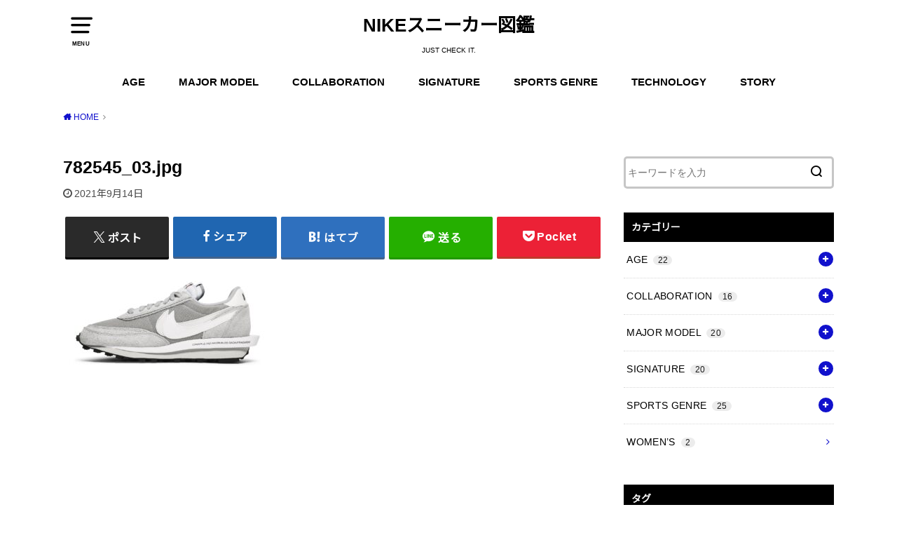

--- FILE ---
content_type: text/html; charset=UTF-8
request_url: https://nikezukan.com/782545_03-jpg/
body_size: 19193
content:
<!doctype html>
<html dir="ltr" lang="ja" prefix="og: https://ogp.me/ns#">

<head>

	<meta charset="utf-8">
	<meta http-equiv="X-UA-Compatible" content="IE=edge">
	<meta name="HandheldFriendly" content="True">
	<meta name="MobileOptimized" content="320">
	<meta name="viewport" content="width=device-width, initial-scale=1"/>
	<link rel="pingback" href="https://nikezukan.com/xmlrpc.php"><title>782545_03.jpg | NIKEスニーカー図鑑</title>

		<!-- All in One SEO 4.9.3 - aioseo.com -->
	<meta name="robots" content="max-image-preview:large" />
	<meta name="author" content="maro"/>
	<link rel="canonical" href="https://nikezukan.com/782545_03-jpg/" />
	<meta name="generator" content="All in One SEO (AIOSEO) 4.9.3" />
		<meta property="og:locale" content="ja_JP" />
		<meta property="og:site_name" content="NIKEスニーカー図鑑 | JUST CHECK IT." />
		<meta property="og:type" content="article" />
		<meta property="og:title" content="782545_03.jpg | NIKEスニーカー図鑑" />
		<meta property="og:url" content="https://nikezukan.com/782545_03-jpg/" />
		<meta property="article:published_time" content="2021-09-13T15:26:30+00:00" />
		<meta property="article:modified_time" content="2021-09-13T15:26:30+00:00" />
		<meta name="twitter:card" content="summary" />
		<meta name="twitter:title" content="782545_03.jpg | NIKEスニーカー図鑑" />
		<script type="application/ld+json" class="aioseo-schema">
			{"@context":"https:\/\/schema.org","@graph":[{"@type":"BreadcrumbList","@id":"https:\/\/nikezukan.com\/782545_03-jpg\/#breadcrumblist","itemListElement":[{"@type":"ListItem","@id":"https:\/\/nikezukan.com#listItem","position":1,"name":"\u30db\u30fc\u30e0","item":"https:\/\/nikezukan.com","nextItem":{"@type":"ListItem","@id":"https:\/\/nikezukan.com\/782545_03-jpg\/#listItem","name":"782545_03.jpg"}},{"@type":"ListItem","@id":"https:\/\/nikezukan.com\/782545_03-jpg\/#listItem","position":2,"name":"782545_03.jpg","previousItem":{"@type":"ListItem","@id":"https:\/\/nikezukan.com#listItem","name":"\u30db\u30fc\u30e0"}}]},{"@type":"ItemPage","@id":"https:\/\/nikezukan.com\/782545_03-jpg\/#itempage","url":"https:\/\/nikezukan.com\/782545_03-jpg\/","name":"782545_03.jpg | NIKE\u30b9\u30cb\u30fc\u30ab\u30fc\u56f3\u9451","inLanguage":"ja","isPartOf":{"@id":"https:\/\/nikezukan.com\/#website"},"breadcrumb":{"@id":"https:\/\/nikezukan.com\/782545_03-jpg\/#breadcrumblist"},"author":{"@id":"https:\/\/nikezukan.com\/author\/maro\/#author"},"creator":{"@id":"https:\/\/nikezukan.com\/author\/maro\/#author"},"datePublished":"2021-09-14T00:26:30+09:00","dateModified":"2021-09-14T00:26:30+09:00"},{"@type":"Person","@id":"https:\/\/nikezukan.com\/#person","name":"maro","image":{"@type":"ImageObject","@id":"https:\/\/nikezukan.com\/782545_03-jpg\/#personImage","url":"https:\/\/secure.gravatar.com\/avatar\/b121ccaa66454ccf18b5bb95b048d4a279183615dfb67a06039eedf85e3d1827?s=96&d=mm&r=g","width":96,"height":96,"caption":"maro"}},{"@type":"Person","@id":"https:\/\/nikezukan.com\/author\/maro\/#author","url":"https:\/\/nikezukan.com\/author\/maro\/","name":"maro","image":{"@type":"ImageObject","@id":"https:\/\/nikezukan.com\/782545_03-jpg\/#authorImage","url":"https:\/\/secure.gravatar.com\/avatar\/b121ccaa66454ccf18b5bb95b048d4a279183615dfb67a06039eedf85e3d1827?s=96&d=mm&r=g","width":96,"height":96,"caption":"maro"}},{"@type":"WebSite","@id":"https:\/\/nikezukan.com\/#website","url":"https:\/\/nikezukan.com\/","name":"NIKE\u30b9\u30cb\u30fc\u30ab\u30fc\u56f3\u9451","description":"JUST CHECK IT.","inLanguage":"ja","publisher":{"@id":"https:\/\/nikezukan.com\/#person"}}]}
		</script>
		<!-- All in One SEO -->

<link rel='dns-prefetch' href='//fonts.googleapis.com' />
<link rel="alternate" type="application/rss+xml" title="NIKEスニーカー図鑑 &raquo; フィード" href="https://nikezukan.com/feed/" />
<link rel="alternate" type="application/rss+xml" title="NIKEスニーカー図鑑 &raquo; コメントフィード" href="https://nikezukan.com/comments/feed/" />
<link rel="alternate" type="application/rss+xml" title="NIKEスニーカー図鑑 &raquo; 782545_03.jpg のコメントのフィード" href="https://nikezukan.com/feed/?attachment_id=2302" />
<link rel="alternate" title="oEmbed (JSON)" type="application/json+oembed" href="https://nikezukan.com/wp-json/oembed/1.0/embed?url=https%3A%2F%2Fnikezukan.com%2F782545_03-jpg%2F" />
<link rel="alternate" title="oEmbed (XML)" type="text/xml+oembed" href="https://nikezukan.com/wp-json/oembed/1.0/embed?url=https%3A%2F%2Fnikezukan.com%2F782545_03-jpg%2F&#038;format=xml" />
		<!-- This site uses the Google Analytics by MonsterInsights plugin v9.11.1 - Using Analytics tracking - https://www.monsterinsights.com/ -->
							<script src="//www.googletagmanager.com/gtag/js?id=G-C6K22WWFXY"  data-cfasync="false" data-wpfc-render="false" type="text/javascript" async></script>
			<script data-cfasync="false" data-wpfc-render="false" type="text/javascript">
				var mi_version = '9.11.1';
				var mi_track_user = true;
				var mi_no_track_reason = '';
								var MonsterInsightsDefaultLocations = {"page_location":"https:\/\/nikezukan.com\/782545_03-jpg\/"};
								if ( typeof MonsterInsightsPrivacyGuardFilter === 'function' ) {
					var MonsterInsightsLocations = (typeof MonsterInsightsExcludeQuery === 'object') ? MonsterInsightsPrivacyGuardFilter( MonsterInsightsExcludeQuery ) : MonsterInsightsPrivacyGuardFilter( MonsterInsightsDefaultLocations );
				} else {
					var MonsterInsightsLocations = (typeof MonsterInsightsExcludeQuery === 'object') ? MonsterInsightsExcludeQuery : MonsterInsightsDefaultLocations;
				}

								var disableStrs = [
										'ga-disable-G-C6K22WWFXY',
									];

				/* Function to detect opted out users */
				function __gtagTrackerIsOptedOut() {
					for (var index = 0; index < disableStrs.length; index++) {
						if (document.cookie.indexOf(disableStrs[index] + '=true') > -1) {
							return true;
						}
					}

					return false;
				}

				/* Disable tracking if the opt-out cookie exists. */
				if (__gtagTrackerIsOptedOut()) {
					for (var index = 0; index < disableStrs.length; index++) {
						window[disableStrs[index]] = true;
					}
				}

				/* Opt-out function */
				function __gtagTrackerOptout() {
					for (var index = 0; index < disableStrs.length; index++) {
						document.cookie = disableStrs[index] + '=true; expires=Thu, 31 Dec 2099 23:59:59 UTC; path=/';
						window[disableStrs[index]] = true;
					}
				}

				if ('undefined' === typeof gaOptout) {
					function gaOptout() {
						__gtagTrackerOptout();
					}
				}
								window.dataLayer = window.dataLayer || [];

				window.MonsterInsightsDualTracker = {
					helpers: {},
					trackers: {},
				};
				if (mi_track_user) {
					function __gtagDataLayer() {
						dataLayer.push(arguments);
					}

					function __gtagTracker(type, name, parameters) {
						if (!parameters) {
							parameters = {};
						}

						if (parameters.send_to) {
							__gtagDataLayer.apply(null, arguments);
							return;
						}

						if (type === 'event') {
														parameters.send_to = monsterinsights_frontend.v4_id;
							var hookName = name;
							if (typeof parameters['event_category'] !== 'undefined') {
								hookName = parameters['event_category'] + ':' + name;
							}

							if (typeof MonsterInsightsDualTracker.trackers[hookName] !== 'undefined') {
								MonsterInsightsDualTracker.trackers[hookName](parameters);
							} else {
								__gtagDataLayer('event', name, parameters);
							}
							
						} else {
							__gtagDataLayer.apply(null, arguments);
						}
					}

					__gtagTracker('js', new Date());
					__gtagTracker('set', {
						'developer_id.dZGIzZG': true,
											});
					if ( MonsterInsightsLocations.page_location ) {
						__gtagTracker('set', MonsterInsightsLocations);
					}
										__gtagTracker('config', 'G-C6K22WWFXY', {"forceSSL":"true","anonymize_ip":"true","link_attribution":"true"} );
										window.gtag = __gtagTracker;										(function () {
						/* https://developers.google.com/analytics/devguides/collection/analyticsjs/ */
						/* ga and __gaTracker compatibility shim. */
						var noopfn = function () {
							return null;
						};
						var newtracker = function () {
							return new Tracker();
						};
						var Tracker = function () {
							return null;
						};
						var p = Tracker.prototype;
						p.get = noopfn;
						p.set = noopfn;
						p.send = function () {
							var args = Array.prototype.slice.call(arguments);
							args.unshift('send');
							__gaTracker.apply(null, args);
						};
						var __gaTracker = function () {
							var len = arguments.length;
							if (len === 0) {
								return;
							}
							var f = arguments[len - 1];
							if (typeof f !== 'object' || f === null || typeof f.hitCallback !== 'function') {
								if ('send' === arguments[0]) {
									var hitConverted, hitObject = false, action;
									if ('event' === arguments[1]) {
										if ('undefined' !== typeof arguments[3]) {
											hitObject = {
												'eventAction': arguments[3],
												'eventCategory': arguments[2],
												'eventLabel': arguments[4],
												'value': arguments[5] ? arguments[5] : 1,
											}
										}
									}
									if ('pageview' === arguments[1]) {
										if ('undefined' !== typeof arguments[2]) {
											hitObject = {
												'eventAction': 'page_view',
												'page_path': arguments[2],
											}
										}
									}
									if (typeof arguments[2] === 'object') {
										hitObject = arguments[2];
									}
									if (typeof arguments[5] === 'object') {
										Object.assign(hitObject, arguments[5]);
									}
									if ('undefined' !== typeof arguments[1].hitType) {
										hitObject = arguments[1];
										if ('pageview' === hitObject.hitType) {
											hitObject.eventAction = 'page_view';
										}
									}
									if (hitObject) {
										action = 'timing' === arguments[1].hitType ? 'timing_complete' : hitObject.eventAction;
										hitConverted = mapArgs(hitObject);
										__gtagTracker('event', action, hitConverted);
									}
								}
								return;
							}

							function mapArgs(args) {
								var arg, hit = {};
								var gaMap = {
									'eventCategory': 'event_category',
									'eventAction': 'event_action',
									'eventLabel': 'event_label',
									'eventValue': 'event_value',
									'nonInteraction': 'non_interaction',
									'timingCategory': 'event_category',
									'timingVar': 'name',
									'timingValue': 'value',
									'timingLabel': 'event_label',
									'page': 'page_path',
									'location': 'page_location',
									'title': 'page_title',
									'referrer' : 'page_referrer',
								};
								for (arg in args) {
																		if (!(!args.hasOwnProperty(arg) || !gaMap.hasOwnProperty(arg))) {
										hit[gaMap[arg]] = args[arg];
									} else {
										hit[arg] = args[arg];
									}
								}
								return hit;
							}

							try {
								f.hitCallback();
							} catch (ex) {
							}
						};
						__gaTracker.create = newtracker;
						__gaTracker.getByName = newtracker;
						__gaTracker.getAll = function () {
							return [];
						};
						__gaTracker.remove = noopfn;
						__gaTracker.loaded = true;
						window['__gaTracker'] = __gaTracker;
					})();
									} else {
										console.log("");
					(function () {
						function __gtagTracker() {
							return null;
						}

						window['__gtagTracker'] = __gtagTracker;
						window['gtag'] = __gtagTracker;
					})();
									}
			</script>
							<!-- / Google Analytics by MonsterInsights -->
		<style id='wp-img-auto-sizes-contain-inline-css' type='text/css'>
img:is([sizes=auto i],[sizes^="auto," i]){contain-intrinsic-size:3000px 1500px}
/*# sourceURL=wp-img-auto-sizes-contain-inline-css */
</style>
<style id='wp-emoji-styles-inline-css' type='text/css'>

	img.wp-smiley, img.emoji {
		display: inline !important;
		border: none !important;
		box-shadow: none !important;
		height: 1em !important;
		width: 1em !important;
		margin: 0 0.07em !important;
		vertical-align: -0.1em !important;
		background: none !important;
		padding: 0 !important;
	}
/*# sourceURL=wp-emoji-styles-inline-css */
</style>
<style id='wp-block-library-inline-css' type='text/css'>
:root{--wp-block-synced-color:#7a00df;--wp-block-synced-color--rgb:122,0,223;--wp-bound-block-color:var(--wp-block-synced-color);--wp-editor-canvas-background:#ddd;--wp-admin-theme-color:#007cba;--wp-admin-theme-color--rgb:0,124,186;--wp-admin-theme-color-darker-10:#006ba1;--wp-admin-theme-color-darker-10--rgb:0,107,160.5;--wp-admin-theme-color-darker-20:#005a87;--wp-admin-theme-color-darker-20--rgb:0,90,135;--wp-admin-border-width-focus:2px}@media (min-resolution:192dpi){:root{--wp-admin-border-width-focus:1.5px}}.wp-element-button{cursor:pointer}:root .has-very-light-gray-background-color{background-color:#eee}:root .has-very-dark-gray-background-color{background-color:#313131}:root .has-very-light-gray-color{color:#eee}:root .has-very-dark-gray-color{color:#313131}:root .has-vivid-green-cyan-to-vivid-cyan-blue-gradient-background{background:linear-gradient(135deg,#00d084,#0693e3)}:root .has-purple-crush-gradient-background{background:linear-gradient(135deg,#34e2e4,#4721fb 50%,#ab1dfe)}:root .has-hazy-dawn-gradient-background{background:linear-gradient(135deg,#faaca8,#dad0ec)}:root .has-subdued-olive-gradient-background{background:linear-gradient(135deg,#fafae1,#67a671)}:root .has-atomic-cream-gradient-background{background:linear-gradient(135deg,#fdd79a,#004a59)}:root .has-nightshade-gradient-background{background:linear-gradient(135deg,#330968,#31cdcf)}:root .has-midnight-gradient-background{background:linear-gradient(135deg,#020381,#2874fc)}:root{--wp--preset--font-size--normal:16px;--wp--preset--font-size--huge:42px}.has-regular-font-size{font-size:1em}.has-larger-font-size{font-size:2.625em}.has-normal-font-size{font-size:var(--wp--preset--font-size--normal)}.has-huge-font-size{font-size:var(--wp--preset--font-size--huge)}.has-text-align-center{text-align:center}.has-text-align-left{text-align:left}.has-text-align-right{text-align:right}.has-fit-text{white-space:nowrap!important}#end-resizable-editor-section{display:none}.aligncenter{clear:both}.items-justified-left{justify-content:flex-start}.items-justified-center{justify-content:center}.items-justified-right{justify-content:flex-end}.items-justified-space-between{justify-content:space-between}.screen-reader-text{border:0;clip-path:inset(50%);height:1px;margin:-1px;overflow:hidden;padding:0;position:absolute;width:1px;word-wrap:normal!important}.screen-reader-text:focus{background-color:#ddd;clip-path:none;color:#444;display:block;font-size:1em;height:auto;left:5px;line-height:normal;padding:15px 23px 14px;text-decoration:none;top:5px;width:auto;z-index:100000}html :where(.has-border-color){border-style:solid}html :where([style*=border-top-color]){border-top-style:solid}html :where([style*=border-right-color]){border-right-style:solid}html :where([style*=border-bottom-color]){border-bottom-style:solid}html :where([style*=border-left-color]){border-left-style:solid}html :where([style*=border-width]){border-style:solid}html :where([style*=border-top-width]){border-top-style:solid}html :where([style*=border-right-width]){border-right-style:solid}html :where([style*=border-bottom-width]){border-bottom-style:solid}html :where([style*=border-left-width]){border-left-style:solid}html :where(img[class*=wp-image-]){height:auto;max-width:100%}:where(figure){margin:0 0 1em}html :where(.is-position-sticky){--wp-admin--admin-bar--position-offset:var(--wp-admin--admin-bar--height,0px)}@media screen and (max-width:600px){html :where(.is-position-sticky){--wp-admin--admin-bar--position-offset:0px}}

/*# sourceURL=wp-block-library-inline-css */
</style><style id='global-styles-inline-css' type='text/css'>
:root{--wp--preset--aspect-ratio--square: 1;--wp--preset--aspect-ratio--4-3: 4/3;--wp--preset--aspect-ratio--3-4: 3/4;--wp--preset--aspect-ratio--3-2: 3/2;--wp--preset--aspect-ratio--2-3: 2/3;--wp--preset--aspect-ratio--16-9: 16/9;--wp--preset--aspect-ratio--9-16: 9/16;--wp--preset--color--black: #000000;--wp--preset--color--cyan-bluish-gray: #abb8c3;--wp--preset--color--white: #ffffff;--wp--preset--color--pale-pink: #f78da7;--wp--preset--color--vivid-red: #cf2e2e;--wp--preset--color--luminous-vivid-orange: #ff6900;--wp--preset--color--luminous-vivid-amber: #fcb900;--wp--preset--color--light-green-cyan: #7bdcb5;--wp--preset--color--vivid-green-cyan: #00d084;--wp--preset--color--pale-cyan-blue: #8ed1fc;--wp--preset--color--vivid-cyan-blue: #0693e3;--wp--preset--color--vivid-purple: #9b51e0;--wp--preset--gradient--vivid-cyan-blue-to-vivid-purple: linear-gradient(135deg,rgb(6,147,227) 0%,rgb(155,81,224) 100%);--wp--preset--gradient--light-green-cyan-to-vivid-green-cyan: linear-gradient(135deg,rgb(122,220,180) 0%,rgb(0,208,130) 100%);--wp--preset--gradient--luminous-vivid-amber-to-luminous-vivid-orange: linear-gradient(135deg,rgb(252,185,0) 0%,rgb(255,105,0) 100%);--wp--preset--gradient--luminous-vivid-orange-to-vivid-red: linear-gradient(135deg,rgb(255,105,0) 0%,rgb(207,46,46) 100%);--wp--preset--gradient--very-light-gray-to-cyan-bluish-gray: linear-gradient(135deg,rgb(238,238,238) 0%,rgb(169,184,195) 100%);--wp--preset--gradient--cool-to-warm-spectrum: linear-gradient(135deg,rgb(74,234,220) 0%,rgb(151,120,209) 20%,rgb(207,42,186) 40%,rgb(238,44,130) 60%,rgb(251,105,98) 80%,rgb(254,248,76) 100%);--wp--preset--gradient--blush-light-purple: linear-gradient(135deg,rgb(255,206,236) 0%,rgb(152,150,240) 100%);--wp--preset--gradient--blush-bordeaux: linear-gradient(135deg,rgb(254,205,165) 0%,rgb(254,45,45) 50%,rgb(107,0,62) 100%);--wp--preset--gradient--luminous-dusk: linear-gradient(135deg,rgb(255,203,112) 0%,rgb(199,81,192) 50%,rgb(65,88,208) 100%);--wp--preset--gradient--pale-ocean: linear-gradient(135deg,rgb(255,245,203) 0%,rgb(182,227,212) 50%,rgb(51,167,181) 100%);--wp--preset--gradient--electric-grass: linear-gradient(135deg,rgb(202,248,128) 0%,rgb(113,206,126) 100%);--wp--preset--gradient--midnight: linear-gradient(135deg,rgb(2,3,129) 0%,rgb(40,116,252) 100%);--wp--preset--font-size--small: 13px;--wp--preset--font-size--medium: 20px;--wp--preset--font-size--large: 36px;--wp--preset--font-size--x-large: 42px;--wp--preset--spacing--20: 0.44rem;--wp--preset--spacing--30: 0.67rem;--wp--preset--spacing--40: 1rem;--wp--preset--spacing--50: 1.5rem;--wp--preset--spacing--60: 2.25rem;--wp--preset--spacing--70: 3.38rem;--wp--preset--spacing--80: 5.06rem;--wp--preset--shadow--natural: 6px 6px 9px rgba(0, 0, 0, 0.2);--wp--preset--shadow--deep: 12px 12px 50px rgba(0, 0, 0, 0.4);--wp--preset--shadow--sharp: 6px 6px 0px rgba(0, 0, 0, 0.2);--wp--preset--shadow--outlined: 6px 6px 0px -3px rgb(255, 255, 255), 6px 6px rgb(0, 0, 0);--wp--preset--shadow--crisp: 6px 6px 0px rgb(0, 0, 0);}:where(.is-layout-flex){gap: 0.5em;}:where(.is-layout-grid){gap: 0.5em;}body .is-layout-flex{display: flex;}.is-layout-flex{flex-wrap: wrap;align-items: center;}.is-layout-flex > :is(*, div){margin: 0;}body .is-layout-grid{display: grid;}.is-layout-grid > :is(*, div){margin: 0;}:where(.wp-block-columns.is-layout-flex){gap: 2em;}:where(.wp-block-columns.is-layout-grid){gap: 2em;}:where(.wp-block-post-template.is-layout-flex){gap: 1.25em;}:where(.wp-block-post-template.is-layout-grid){gap: 1.25em;}.has-black-color{color: var(--wp--preset--color--black) !important;}.has-cyan-bluish-gray-color{color: var(--wp--preset--color--cyan-bluish-gray) !important;}.has-white-color{color: var(--wp--preset--color--white) !important;}.has-pale-pink-color{color: var(--wp--preset--color--pale-pink) !important;}.has-vivid-red-color{color: var(--wp--preset--color--vivid-red) !important;}.has-luminous-vivid-orange-color{color: var(--wp--preset--color--luminous-vivid-orange) !important;}.has-luminous-vivid-amber-color{color: var(--wp--preset--color--luminous-vivid-amber) !important;}.has-light-green-cyan-color{color: var(--wp--preset--color--light-green-cyan) !important;}.has-vivid-green-cyan-color{color: var(--wp--preset--color--vivid-green-cyan) !important;}.has-pale-cyan-blue-color{color: var(--wp--preset--color--pale-cyan-blue) !important;}.has-vivid-cyan-blue-color{color: var(--wp--preset--color--vivid-cyan-blue) !important;}.has-vivid-purple-color{color: var(--wp--preset--color--vivid-purple) !important;}.has-black-background-color{background-color: var(--wp--preset--color--black) !important;}.has-cyan-bluish-gray-background-color{background-color: var(--wp--preset--color--cyan-bluish-gray) !important;}.has-white-background-color{background-color: var(--wp--preset--color--white) !important;}.has-pale-pink-background-color{background-color: var(--wp--preset--color--pale-pink) !important;}.has-vivid-red-background-color{background-color: var(--wp--preset--color--vivid-red) !important;}.has-luminous-vivid-orange-background-color{background-color: var(--wp--preset--color--luminous-vivid-orange) !important;}.has-luminous-vivid-amber-background-color{background-color: var(--wp--preset--color--luminous-vivid-amber) !important;}.has-light-green-cyan-background-color{background-color: var(--wp--preset--color--light-green-cyan) !important;}.has-vivid-green-cyan-background-color{background-color: var(--wp--preset--color--vivid-green-cyan) !important;}.has-pale-cyan-blue-background-color{background-color: var(--wp--preset--color--pale-cyan-blue) !important;}.has-vivid-cyan-blue-background-color{background-color: var(--wp--preset--color--vivid-cyan-blue) !important;}.has-vivid-purple-background-color{background-color: var(--wp--preset--color--vivid-purple) !important;}.has-black-border-color{border-color: var(--wp--preset--color--black) !important;}.has-cyan-bluish-gray-border-color{border-color: var(--wp--preset--color--cyan-bluish-gray) !important;}.has-white-border-color{border-color: var(--wp--preset--color--white) !important;}.has-pale-pink-border-color{border-color: var(--wp--preset--color--pale-pink) !important;}.has-vivid-red-border-color{border-color: var(--wp--preset--color--vivid-red) !important;}.has-luminous-vivid-orange-border-color{border-color: var(--wp--preset--color--luminous-vivid-orange) !important;}.has-luminous-vivid-amber-border-color{border-color: var(--wp--preset--color--luminous-vivid-amber) !important;}.has-light-green-cyan-border-color{border-color: var(--wp--preset--color--light-green-cyan) !important;}.has-vivid-green-cyan-border-color{border-color: var(--wp--preset--color--vivid-green-cyan) !important;}.has-pale-cyan-blue-border-color{border-color: var(--wp--preset--color--pale-cyan-blue) !important;}.has-vivid-cyan-blue-border-color{border-color: var(--wp--preset--color--vivid-cyan-blue) !important;}.has-vivid-purple-border-color{border-color: var(--wp--preset--color--vivid-purple) !important;}.has-vivid-cyan-blue-to-vivid-purple-gradient-background{background: var(--wp--preset--gradient--vivid-cyan-blue-to-vivid-purple) !important;}.has-light-green-cyan-to-vivid-green-cyan-gradient-background{background: var(--wp--preset--gradient--light-green-cyan-to-vivid-green-cyan) !important;}.has-luminous-vivid-amber-to-luminous-vivid-orange-gradient-background{background: var(--wp--preset--gradient--luminous-vivid-amber-to-luminous-vivid-orange) !important;}.has-luminous-vivid-orange-to-vivid-red-gradient-background{background: var(--wp--preset--gradient--luminous-vivid-orange-to-vivid-red) !important;}.has-very-light-gray-to-cyan-bluish-gray-gradient-background{background: var(--wp--preset--gradient--very-light-gray-to-cyan-bluish-gray) !important;}.has-cool-to-warm-spectrum-gradient-background{background: var(--wp--preset--gradient--cool-to-warm-spectrum) !important;}.has-blush-light-purple-gradient-background{background: var(--wp--preset--gradient--blush-light-purple) !important;}.has-blush-bordeaux-gradient-background{background: var(--wp--preset--gradient--blush-bordeaux) !important;}.has-luminous-dusk-gradient-background{background: var(--wp--preset--gradient--luminous-dusk) !important;}.has-pale-ocean-gradient-background{background: var(--wp--preset--gradient--pale-ocean) !important;}.has-electric-grass-gradient-background{background: var(--wp--preset--gradient--electric-grass) !important;}.has-midnight-gradient-background{background: var(--wp--preset--gradient--midnight) !important;}.has-small-font-size{font-size: var(--wp--preset--font-size--small) !important;}.has-medium-font-size{font-size: var(--wp--preset--font-size--medium) !important;}.has-large-font-size{font-size: var(--wp--preset--font-size--large) !important;}.has-x-large-font-size{font-size: var(--wp--preset--font-size--x-large) !important;}
/*# sourceURL=global-styles-inline-css */
</style>

<style id='classic-theme-styles-inline-css' type='text/css'>
/*! This file is auto-generated */
.wp-block-button__link{color:#fff;background-color:#32373c;border-radius:9999px;box-shadow:none;text-decoration:none;padding:calc(.667em + 2px) calc(1.333em + 2px);font-size:1.125em}.wp-block-file__button{background:#32373c;color:#fff;text-decoration:none}
/*# sourceURL=/wp-includes/css/classic-themes.min.css */
</style>
<link rel='stylesheet' id='ez-toc-css' href='https://nikezukan.com/wp-content/plugins/easy-table-of-contents/assets/css/screen.min.css?ver=2.0.80' type='text/css' media='all' />
<style id='ez-toc-inline-css' type='text/css'>
div#ez-toc-container .ez-toc-title {font-size: 120%;}div#ez-toc-container .ez-toc-title {font-weight: 500;}div#ez-toc-container ul li , div#ez-toc-container ul li a {font-size: 95%;}div#ez-toc-container ul li , div#ez-toc-container ul li a {font-weight: 500;}div#ez-toc-container nav ul ul li {font-size: 90%;}.ez-toc-box-title {font-weight: bold; margin-bottom: 10px; text-align: center; text-transform: uppercase; letter-spacing: 1px; color: #666; padding-bottom: 5px;position:absolute;top:-4%;left:5%;background-color: inherit;transition: top 0.3s ease;}.ez-toc-box-title.toc-closed {top:-25%;}
.ez-toc-container-direction {direction: ltr;}.ez-toc-counter ul{counter-reset: item ;}.ez-toc-counter nav ul li a::before {content: counters(item, '.', decimal) '. ';display: inline-block;counter-increment: item;flex-grow: 0;flex-shrink: 0;margin-right: .2em; float: left; }.ez-toc-widget-direction {direction: ltr;}.ez-toc-widget-container ul{counter-reset: item ;}.ez-toc-widget-container nav ul li a::before {content: counters(item, '.', decimal) '. ';display: inline-block;counter-increment: item;flex-grow: 0;flex-shrink: 0;margin-right: .2em; float: left; }
/*# sourceURL=ez-toc-inline-css */
</style>
<link rel='stylesheet' id='style-css' href='https://nikezukan.com/wp-content/themes/yswallow/style.min.css?ver=1.6.3' type='text/css' media='all' />
<style id='style-inline-css' type='text/css'>
.animated{animation-duration:1.2s;animation-fill-mode:both;animation-delay:0s;animation-timing-function:ease-out}.wpcf7 .screen-reader-response{position:static}.animated{animation-fill-mode:none}@keyframes fadeIn{from{opacity:0}to{opacity:1}}.fadeIn{animation-name:fadeIn}@keyframes fadeInDown{from{opacity:0;transform:translate3d(0,-10px,0)}to{opacity:1;transform:none}}.fadeInDown{animation-name:fadeInDown}@keyframes fadeInDownBig{from{opacity:0;transform:translate3d(0,-100%,0)}to{opacity:1;transform:none}}.fadeInDownBig{animation-name:fadeInDownBig}@keyframes fadeInLeft{from{opacity:0;transform:translate3d(-10px,0,0)}to{opacity:1;transform:none}}.fadeInLeft{animation-name:fadeInLeft}@keyframes fadeInLeftBig{from{opacity:0;transform:translate3d(-100%,0,0)}to{opacity:1;transform:none}}.fadeInLeftBig{animation-name:fadeInLeftBig}@keyframes fadeInRight{from{opacity:0;transform:translate3d(10px,0,0)}to{opacity:1;transform:none}}.fadeInRight{animation-name:fadeInRight}@keyframes fadeInRightBig{from{opacity:0;transform:translate3d(100%,0,0)}to{opacity:1;transform:none}}.fadeInRightBig{animation-name:fadeInRightBig}@keyframes fadeInUp{from{opacity:0;transform:translate3d(0,10px,0)}to{opacity:1;transform:none}}.fadeInUp{animation-name:fadeInUp}@keyframes fadeInUpBig{from{opacity:0;transform:translate3d(0,100%,0)}to{opacity:1;transform:none}}.fadeInUpBig{animation-name:fadeInUpBig}
/*# sourceURL=style-inline-css */
</style>
<link rel='stylesheet' id='gf_Notojp-css' href='https://fonts.googleapis.com/css?family=Noto+Sans+JP&#038;display=swap' type='text/css' media='all' />
<link rel='stylesheet' id='fontawesome-css' href='https://nikezukan.com/wp-content/themes/yswallow/library/css/font-awesome.min.css' type='text/css' media='all' />
<!--n2css--><!--n2js--><script type="text/javascript" src="https://nikezukan.com/wp-content/plugins/google-analytics-for-wordpress/assets/js/frontend-gtag.min.js?ver=9.11.1" id="monsterinsights-frontend-script-js" async="async" data-wp-strategy="async"></script>
<script data-cfasync="false" data-wpfc-render="false" type="text/javascript" id='monsterinsights-frontend-script-js-extra'>/* <![CDATA[ */
var monsterinsights_frontend = {"js_events_tracking":"true","download_extensions":"doc,pdf,ppt,zip,xls,docx,pptx,xlsx","inbound_paths":"[{\"path\":\"\\\/go\\\/\",\"label\":\"affiliate\"},{\"path\":\"\\\/recommend\\\/\",\"label\":\"affiliate\"}]","home_url":"https:\/\/nikezukan.com","hash_tracking":"false","v4_id":"G-C6K22WWFXY"};/* ]]> */
</script>
<script type="text/javascript" src="https://nikezukan.com/wp-includes/js/jquery/jquery.min.js?ver=3.7.1" id="jquery-core-js"></script>
<script type="text/javascript" src="https://nikezukan.com/wp-includes/js/jquery/jquery-migrate.min.js?ver=3.4.1" id="jquery-migrate-js"></script>
<link rel="https://api.w.org/" href="https://nikezukan.com/wp-json/" /><link rel="alternate" title="JSON" type="application/json" href="https://nikezukan.com/wp-json/wp/v2/media/2302" /><link rel="EditURI" type="application/rsd+xml" title="RSD" href="https://nikezukan.com/xmlrpc.php?rsd" />
<meta name="generator" content="WordPress 6.9" />
<link rel='shortlink' href='https://nikezukan.com/?p=2302' />
	<link rel="preconnect" href="https://fonts.googleapis.com">
	<link rel="preconnect" href="https://fonts.gstatic.com">
	<style type="text/css">
body, #breadcrumb li a::after{ color: #000000;}
a, #breadcrumb li a i, .authorbox .author_sns li a::before,.widget li a:after{ color: #1111cc;}
a:hover{ color: #9eccef;}
.article-footer .post-categories li a,.article-footer .tags a{ background: #1111cc; border-color:#1111cc;}
.article-footer .tags a{ color:#1111cc; background: none;}
.article-footer .post-categories li a:hover,.article-footer .tags a:hover{ background:#9eccef;  border-color:#9eccef;}
input[type="text"],input[type="password"],input[type="datetime"],input[type="datetime-local"],input[type="date"],input[type="month"],input[type="time"],input[type="week"],input[type="number"],input[type="email"],input[type="url"],input[type="search"],input[type="tel"],input[type="color"],select,textarea,.field { background-color: #ffffff;}
#header{ color: #000000; background: #ffffff;}
#logo a{ color: #000000;}
@media only screen and (min-width: 768px) {
	#g_nav .nav > li::after{ background: #000000;}
	#g_nav .nav li ul.sub-menu, #g_nav .nav li ul.children{ background: #000000;color: #ffffff;}
	.archives-list .post-list a .eyecatch::after{ background: #1111cc;}
}

.slick-prev:before, .slick-next:before, .accordionBtn, #submit, button, html input[type="button"], input[type="reset"], input[type="submit"], .pagination a:hover, .pagination a:focus,.page-links a:hover, .page-links a:focus { background-color: #1111cc;}
.accordionBtn.active, #submit:hover, #submit:focus{ background-color: #9eccef;}
.entry-content h2, .homeadd_wrap .widgettitle, .widgettitle, .eyecatch .cat-name, ul.wpp-list li a:before, .cat_postlist .catttl span::before, .cat_postlist .catttl span::after, .accordion::before{ background: #000000; color: #ffffff;}
.entry-content h3,.entry-content h4{ border-color: #000000;}
.h_balloon .entry-content h2:after{ border-top-color: #000000;}
.entry-content ol li:before{ background: #000000; border-color: #000000;  color: #ffffff;}
.entry-content ol li ol li:before{ color: #000000;}
.entry-content ul li:before{ color: #000000;}
.entry-content blockquote::before,.entry-content blockquote::after{color: #000000;}

.btn-wrap a{background: #1111cc;border: 1px solid #1111cc;}
.btn-wrap a:hover,.widget .btn-wrap:not(.simple) a:hover{color: #1111cc;border-color: #1111cc;}
.btn-wrap.simple a, .pagination a, .pagination span,.page-links a{border-color: #1111cc; color: #1111cc;}
.btn-wrap.simple a:hover, .pagination .current,.pagination .current:hover,.page-links ul > li > span{background-color: #1111cc;}

#footer-top::before{background-color: #000000;}
#footer,.cta-inner{background-color: #000000; color: #ffffff;}

</style>
<link rel="icon" href="https://nikezukan.com/wp-content/uploads/2023/07/cropped-nikelogo-32x32.png" sizes="32x32" />
<link rel="icon" href="https://nikezukan.com/wp-content/uploads/2023/07/cropped-nikelogo-192x192.png" sizes="192x192" />
<link rel="apple-touch-icon" href="https://nikezukan.com/wp-content/uploads/2023/07/cropped-nikelogo-180x180.png" />
<meta name="msapplication-TileImage" content="https://nikezukan.com/wp-content/uploads/2023/07/cropped-nikelogo-270x270.png" />
		<style type="text/css" id="wp-custom-css">
			#ez-toc-container li:before{
content:none;
}		</style>
			<style id="egf-frontend-styles" type="text/css">
		p {} h1 {} h2 {} h3 {} h4 {} h5 {} h6 {} 	</style>
	</head>

<body class="attachment wp-singular attachment-template-default single single-attachment postid-2302 attachmentid-2302 attachment-jpeg wp-theme-yswallow pd_normal h_default date_on catlabeloff pannavi_on">
	<div id="container">


<header id="header" class="header animated fadeIn">
<div id="inner-header" class="wrap cf">

<a href="#spnavi" data-remodal-target="spnavi" class="nav_btn"><span class="text">MENU</span></a><div class="remodal" data-remodal-id="spnavi" data-remodal-options="hashTracking:false"><button data-remodal-action="close" class="remodal-close"><span class="text gf">CLOSE</span></button><div id="search-3" class="widget widget_search"><form role="search" method="get" id="searchform" class="searchform cf" action="https://nikezukan.com/" >
		<input type="search" placeholder="キーワードを入力" value="" name="s" id="s" />
		<button type="submit" id="searchsubmit"></button>
		</form></div><div id="categories-2" class="widget widget_categories"><h4 class="widgettitle"><span>カテゴリー</span></h4>
			<ul>
					<li class="cat-item cat-item-121"><a href="https://nikezukan.com/category/age/">AGE</a>
<ul class='children'>
	<li class="cat-item cat-item-123"><a href="https://nikezukan.com/category/age/1980s/">1980s</a>
</li>
	<li class="cat-item cat-item-125"><a href="https://nikezukan.com/category/age/2000s/">2000s</a>
</li>
	<li class="cat-item cat-item-126"><a href="https://nikezukan.com/category/age/2010s/">2010s</a>
</li>
	<li class="cat-item cat-item-127"><a href="https://nikezukan.com/category/age/2020s/">2020s</a>
</li>
</ul>
</li>
	<li class="cat-item cat-item-23"><a href="https://nikezukan.com/category/collaboration/">COLLABORATION</a>
<ul class='children'>
	<li class="cat-item cat-item-32"><a href="https://nikezukan.com/category/collaboration/comme-des-garcons/">COMME des GARÇONS</a>
</li>
	<li class="cat-item cat-item-30"><a href="https://nikezukan.com/category/collaboration/fear-of-god/">Fear of God</a>
</li>
	<li class="cat-item cat-item-29"><a href="https://nikezukan.com/category/collaboration/off-white/">Off-White</a>
</li>
	<li class="cat-item cat-item-128"><a href="https://nikezukan.com/category/collaboration/sacai/">Sacai</a>
</li>
	<li class="cat-item cat-item-31"><a href="https://nikezukan.com/category/collaboration/stussy/">Stüssy</a>
</li>
	<li class="cat-item cat-item-28"><a href="https://nikezukan.com/category/collaboration/supreme/">Supreme</a>
</li>
	<li class="cat-item cat-item-33"><a href="https://nikezukan.com/category/collaboration/travis-scott/">Travis Scott</a>
</li>
</ul>
</li>
	<li class="cat-item cat-item-26"><a href="https://nikezukan.com/category/major-model/">MAJOR MODEL</a>
<ul class='children'>
	<li class="cat-item cat-item-2"><a href="https://nikezukan.com/category/major-model/air-jordan/">Air Jordan</a>
</li>
</ul>
</li>
	<li class="cat-item cat-item-45"><a href="https://nikezukan.com/category/signature/">SIGNATURE</a>
<ul class='children'>
	<li class="cat-item cat-item-46"><a href="https://nikezukan.com/category/signature/michael-jordan/">Michael Jordan</a>
</li>
</ul>
</li>
	<li class="cat-item cat-item-36"><a href="https://nikezukan.com/category/sports-genre/">SPORTS GENRE</a>
<ul class='children'>
	<li class="cat-item cat-item-38"><a href="https://nikezukan.com/category/sports-genre/basketball/">Basketball</a>
</li>
	<li class="cat-item cat-item-71"><a href="https://nikezukan.com/category/sports-genre/skateboarding/">Skateboarding / NIKE SB</a>
</li>
</ul>
</li>
	<li class="cat-item cat-item-131"><a href="https://nikezukan.com/category/womens/">WOMEN’S</a>
</li>
			</ul>

			</div>        <div id="newentryimagewidget-3" class="widget widget_newentryimagewidget">            			<ul>
												<li>
			<a href="https://nikezukan.com/air-jordan-1-high-original-colorways/" title="【完全版】ナイキ エアジョーダン1 ハイ（Nike Air Jordan 1 High）オリジナルカラー全種類一覧">
			<figure class="eyecatch">
			<img width="486" height="290" src="https://nikezukan.com/wp-content/uploads/2020/05/AJCollection_1-1-486x290.jpg" class="attachment-home-thum size-home-thum wp-post-image" alt="" decoding="async" loading="lazy" />			</figure>
			<div class="ttl">
				<p class="title">【完全版】ナイキ エアジョーダン1 ハイ（Nike Air Jordan 1 High）オリジナルカラー全種類一覧</p>
				<time class="time__date date gf undo">2023年10月14日</time>			</div>
			</a>
			</li>
						<li>
			<a href="https://nikezukan.com/air-jordan-1-high-colorways-2010s-2016-2017/" title="【完全版】2010年代③ 2016～2017年 NIKE AIR JORDAN 1 HIGH（ナイキ エア ジョーダン1 ハイ）歴代カラーリング全種類一覧">
			<figure class="eyecatch">
			<img width="486" height="290" src="https://nikezukan.com/wp-content/uploads/2023/10/AJ1-High-colorways-2010s-3-486x290.jpg" class="attachment-home-thum size-home-thum wp-post-image" alt="" decoding="async" loading="lazy" />			</figure>
			<div class="ttl">
				<p class="title">【完全版】2010年代③ 2016～2017年 NIKE AIR JORDAN 1 HIGH（ナイキ エア ジョーダン1 ハイ）歴代カラーリング全種類一覧</p>
				<time class="time__date date gf">2023年10月14日</time>			</div>
			</a>
			</li>
						<li>
			<a href="https://nikezukan.com/air-jordan-1-high-colorways-2010s-2013-2015/" title="【完全版】2010年代② 2013～2015年 NIKE AIR JORDAN 1 HIGH（ナイキ エア ジョーダン1 ハイ）歴代カラーリング全種類一覧">
			<figure class="eyecatch">
			<img width="486" height="290" src="https://nikezukan.com/wp-content/uploads/2023/09/AJ1-High-colorways-2010s-2-2-486x290.jpg" class="attachment-home-thum size-home-thum wp-post-image" alt="" decoding="async" loading="lazy" />			</figure>
			<div class="ttl">
				<p class="title">【完全版】2010年代② 2013～2015年 NIKE AIR JORDAN 1 HIGH（ナイキ エア ジョーダン1 ハイ）歴代カラーリング全種類一覧</p>
				<time class="time__date date gf undo">2023年10月6日</time>			</div>
			</a>
			</li>
						<li>
			<a href="https://nikezukan.com/air-jordan-1-high-colorways-2010s-2010-2012/" title="【完全版】2010年代① 2010～2012年 NIKE AIR JORDAN 1 HIGH（ナイキ エア ジョーダン1 ハイ）歴代カラーリング全種類一覧">
			<figure class="eyecatch">
			<img width="486" height="290" src="https://nikezukan.com/wp-content/uploads/2023/09/AJ1-High-colorways-2010s-1-486x290.jpg" class="attachment-home-thum size-home-thum wp-post-image" alt="" decoding="async" loading="lazy" />			</figure>
			<div class="ttl">
				<p class="title">【完全版】2010年代① 2010～2012年 NIKE AIR JORDAN 1 HIGH（ナイキ エア ジョーダン1 ハイ）歴代カラーリング全種類一覧</p>
				<time class="time__date date gf undo">2023年10月1日</time>			</div>
			</a>
			</li>
						<li>
			<a href="https://nikezukan.com/air-jordan-1-high-colorways-2000s/" title="【完全版】2000年代 NIKE AIR JORDAN 1 HIGH（ナイキ エア ジョーダン1 ハイ）歴代カラーリング全種類一覧">
			<figure class="eyecatch">
			<img width="486" height="290" src="https://nikezukan.com/wp-content/uploads/2023/09/AJ1-High-colorways-2000s-486x290.jpg" class="attachment-home-thum size-home-thum wp-post-image" alt="" decoding="async" loading="lazy" />			</figure>
			<div class="ttl">
				<p class="title">【完全版】2000年代 NIKE AIR JORDAN 1 HIGH（ナイキ エア ジョーダン1 ハイ）歴代カラーリング全種類一覧</p>
				<time class="time__date date gf undo">2023年10月1日</time>			</div>
			</a>
			</li>
						<li>
			<a href="https://nikezukan.com/nike-collaboration-2023-2q/" title="【完全版】ナイキコラボモデル 2023年2Q（4月～6月）リリース全モデル紹介">
			<figure class="eyecatch">
			<img width="486" height="290" src="https://nikezukan.com/wp-content/uploads/2023/08/コラボ2023.2Q-1-486x290.jpg" class="attachment-home-thum size-home-thum wp-post-image" alt="" decoding="async" loading="lazy" />			</figure>
			<div class="ttl">
				<p class="title">【完全版】ナイキコラボモデル 2023年2Q（4月～6月）リリース全モデル紹介</p>
				<time class="time__date date gf undo">2023年10月1日</time>			</div>
			</a>
			</li>
									</ul>
		</div>        <div id="archives-2" class="widget widget_archive"><h4 class="widgettitle"><span>アーカイブ</span></h4>
			<ul>
					<li><a href='https://nikezukan.com/2023/10/'>2023年10月</a></li>
	<li><a href='https://nikezukan.com/2023/09/'>2023年9月</a></li>
	<li><a href='https://nikezukan.com/2023/08/'>2023年8月</a></li>
	<li><a href='https://nikezukan.com/2023/07/'>2023年7月</a></li>
	<li><a href='https://nikezukan.com/2021/12/'>2021年12月</a></li>
	<li><a href='https://nikezukan.com/2021/11/'>2021年11月</a></li>
	<li><a href='https://nikezukan.com/2020/11/'>2020年11月</a></li>
	<li><a href='https://nikezukan.com/2020/06/'>2020年6月</a></li>
	<li><a href='https://nikezukan.com/2020/05/'>2020年5月</a></li>
			</ul>

			</div><div id="tag_cloud-3" class="widget widget_tag_cloud"><h4 class="widgettitle"><span>タグ</span></h4><div class="tagcloud"><a href="https://nikezukan.com/tag/1980s/" class="tag-cloud-link tag-link-5 tag-link-position-1" style="font-size: 13.490196078431pt;" aria-label="1980年代 (4個の項目)">1980年代</a>
<a href="https://nikezukan.com/tag/1990s/" class="tag-cloud-link tag-link-15 tag-link-position-2" style="font-size: 18.156862745098pt;" aria-label="1990年代 (10個の項目)">1990年代</a>
<a href="https://nikezukan.com/tag/2000s/" class="tag-cloud-link tag-link-74 tag-link-position-3" style="font-size: 12.117647058824pt;" aria-label="2000年代 (3個の項目)">2000年代</a>
<a href="https://nikezukan.com/tag/2010s/" class="tag-cloud-link tag-link-75 tag-link-position-4" style="font-size: 19.666666666667pt;" aria-label="2010年代 (13個の項目)">2010年代</a>
<a href="https://nikezukan.com/tag/2020%e5%b9%b4%e4%bb%a3/" class="tag-cloud-link tag-link-120 tag-link-position-5" style="font-size: 16.921568627451pt;" aria-label="2020年代 (8個の項目)">2020年代</a>
<a href="https://nikezukan.com/tag/aj1/" class="tag-cloud-link tag-link-3 tag-link-position-6" style="font-size: 16.235294117647pt;" aria-label="AJ1 (7個の項目)">AJ1</a>
<a href="https://nikezukan.com/tag/aj2/" class="tag-cloud-link tag-link-7 tag-link-position-7" style="font-size: 8pt;" aria-label="AJ2 (1個の項目)">AJ2</a>
<a href="https://nikezukan.com/tag/aj3/" class="tag-cloud-link tag-link-8 tag-link-position-8" style="font-size: 8pt;" aria-label="AJ3 (1個の項目)">AJ3</a>
<a href="https://nikezukan.com/tag/aj4/" class="tag-cloud-link tag-link-9 tag-link-position-9" style="font-size: 8pt;" aria-label="AJ4 (1個の項目)">AJ4</a>
<a href="https://nikezukan.com/tag/aj5/" class="tag-cloud-link tag-link-10 tag-link-position-10" style="font-size: 8pt;" aria-label="AJ5 (1個の項目)">AJ5</a>
<a href="https://nikezukan.com/tag/aj6/" class="tag-cloud-link tag-link-11 tag-link-position-11" style="font-size: 8pt;" aria-label="AJ6 (1個の項目)">AJ6</a>
<a href="https://nikezukan.com/tag/aj7/" class="tag-cloud-link tag-link-12 tag-link-position-12" style="font-size: 8pt;" aria-label="AJ7 (1個の項目)">AJ7</a>
<a href="https://nikezukan.com/tag/aj8/" class="tag-cloud-link tag-link-14 tag-link-position-13" style="font-size: 8pt;" aria-label="AJ8 (1個の項目)">AJ8</a>
<a href="https://nikezukan.com/tag/aj9/" class="tag-cloud-link tag-link-16 tag-link-position-14" style="font-size: 8pt;" aria-label="AJ9 (1個の項目)">AJ9</a>
<a href="https://nikezukan.com/tag/aj10/" class="tag-cloud-link tag-link-17 tag-link-position-15" style="font-size: 8pt;" aria-label="AJ10 (1個の項目)">AJ10</a>
<a href="https://nikezukan.com/tag/aj11/" class="tag-cloud-link tag-link-18 tag-link-position-16" style="font-size: 8pt;" aria-label="AJ11 (1個の項目)">AJ11</a>
<a href="https://nikezukan.com/tag/aj12/" class="tag-cloud-link tag-link-19 tag-link-position-17" style="font-size: 8pt;" aria-label="AJ12 (1個の項目)">AJ12</a>
<a href="https://nikezukan.com/tag/aj13/" class="tag-cloud-link tag-link-20 tag-link-position-18" style="font-size: 8pt;" aria-label="AJ13 (1個の項目)">AJ13</a>
<a href="https://nikezukan.com/tag/aj14/" class="tag-cloud-link tag-link-21 tag-link-position-19" style="font-size: 8pt;" aria-label="AJ14 (1個の項目)">AJ14</a>
<a href="https://nikezukan.com/tag/aleali-may/" class="tag-cloud-link tag-link-138 tag-link-position-20" style="font-size: 8pt;" aria-label="Aleali May (1個の項目)">Aleali May</a>
<a href="https://nikezukan.com/tag/clot/" class="tag-cloud-link tag-link-141 tag-link-position-21" style="font-size: 8pt;" aria-label="CLOT (1個の項目)">CLOT</a>
<a href="https://nikezukan.com/tag/comme-des-garcons/" class="tag-cloud-link tag-link-80 tag-link-position-22" style="font-size: 13.490196078431pt;" aria-label="Comme des Garçons (4個の項目)">Comme des Garçons</a>
<a href="https://nikezukan.com/tag/fear-of-god/" class="tag-cloud-link tag-link-115 tag-link-position-23" style="font-size: 8pt;" aria-label="Fear of God (1個の項目)">Fear of God</a>
<a href="https://nikezukan.com/tag/fragment-design/" class="tag-cloud-link tag-link-137 tag-link-position-24" style="font-size: 10.470588235294pt;" aria-label="Fragment Design (2個の項目)">Fragment Design</a>
<a href="https://nikezukan.com/tag/just-don/" class="tag-cloud-link tag-link-136 tag-link-position-25" style="font-size: 8pt;" aria-label="Just Don (1個の項目)">Just Don</a>
<a href="https://nikezukan.com/tag/neighborhood/" class="tag-cloud-link tag-link-77 tag-link-position-26" style="font-size: 8pt;" aria-label="Neighborhood (1個の項目)">Neighborhood</a>
<a href="https://nikezukan.com/tag/off-white/" class="tag-cloud-link tag-link-114 tag-link-position-27" style="font-size: 12.117647058824pt;" aria-label="Off-White (3個の項目)">Off-White</a>
<a href="https://nikezukan.com/tag/psg/" class="tag-cloud-link tag-link-139 tag-link-position-28" style="font-size: 10.470588235294pt;" aria-label="PSG (2個の項目)">PSG</a>
<a href="https://nikezukan.com/tag/sacai/" class="tag-cloud-link tag-link-118 tag-link-position-29" style="font-size: 8pt;" aria-label="SACAI (1個の項目)">SACAI</a>
<a href="https://nikezukan.com/tag/stussy/" class="tag-cloud-link tag-link-76 tag-link-position-30" style="font-size: 10.470588235294pt;" aria-label="Stüssy (2個の項目)">Stüssy</a>
<a href="https://nikezukan.com/tag/supreme/" class="tag-cloud-link tag-link-79 tag-link-position-31" style="font-size: 13.490196078431pt;" aria-label="Supreme (4個の項目)">Supreme</a>
<a href="https://nikezukan.com/tag/travis-scott/" class="tag-cloud-link tag-link-117 tag-link-position-32" style="font-size: 12.117647058824pt;" aria-label="Travis Scott (3個の項目)">Travis Scott</a>
<a href="https://nikezukan.com/tag/trophy-room/" class="tag-cloud-link tag-link-140 tag-link-position-33" style="font-size: 8pt;" aria-label="Trophy Room (1個の項目)">Trophy Room</a>
<a href="https://nikezukan.com/tag/womens-2/" class="tag-cloud-link tag-link-134 tag-link-position-34" style="font-size: 10.470588235294pt;" aria-label="Women’s (2個の項目)">Women’s</a>
<a href="https://nikezukan.com/tag/collaboration/" class="tag-cloud-link tag-link-25 tag-link-position-35" style="font-size: 20.764705882353pt;" aria-label="コラボ (16個の項目)">コラボ</a>
<a href="https://nikezukan.com/tag/basket-shoes/" class="tag-cloud-link tag-link-6 tag-link-position-36" style="font-size: 22pt;" aria-label="バッシュ (20個の項目)">バッシュ</a></div>
</div><button data-remodal-action="close" class="remodal-close"><span class="text gf">CLOSE</span></button></div><div id="logo" class="fs_s sitedes_on"><p class="h1 text"><a href="https://nikezukan.com">NIKEスニーカー図鑑</a></p><p class="site_description">JUST CHECK IT.</p></div><div id="g_nav" class="g_nav-sp animated anidelayS fadeIn"><nav class="menu-sp cf"><ul id="menu-test" class="nav top-nav cf"><li id="menu-item-1251" class="menu-item menu-item-type-taxonomy menu-item-object-category menu-item-has-children menu-item-1251"><a href="https://nikezukan.com/category/age/">AGE</a>
<ul class="sub-menu">
	<li id="menu-item-1252" class="menu-item menu-item-type-taxonomy menu-item-object-category menu-item-1252"><a href="https://nikezukan.com/category/age/1970s/">1970s</a></li>
	<li id="menu-item-1253" class="menu-item menu-item-type-taxonomy menu-item-object-category menu-item-1253"><a href="https://nikezukan.com/category/age/1980s/">1980s</a></li>
	<li id="menu-item-1254" class="menu-item menu-item-type-taxonomy menu-item-object-category menu-item-1254"><a href="https://nikezukan.com/category/age/1990s/">1990s</a></li>
	<li id="menu-item-1255" class="menu-item menu-item-type-taxonomy menu-item-object-category menu-item-1255"><a href="https://nikezukan.com/category/age/2000s/">2000s</a></li>
	<li id="menu-item-1256" class="menu-item menu-item-type-taxonomy menu-item-object-category menu-item-1256"><a href="https://nikezukan.com/category/age/2010s/">2010s</a></li>
	<li id="menu-item-1257" class="menu-item menu-item-type-taxonomy menu-item-object-category menu-item-1257"><a href="https://nikezukan.com/category/age/2020s/">2020s</a></li>
</ul>
</li>
<li id="menu-item-294" class="menu-item menu-item-type-taxonomy menu-item-object-category menu-item-has-children menu-item-294"><a href="https://nikezukan.com/category/major-model/">MAJOR MODEL</a>
<ul class="sub-menu">
	<li id="menu-item-316" class="menu-item menu-item-type-taxonomy menu-item-object-category menu-item-316"><a href="https://nikezukan.com/category/major-model/air-jordan/">Air Jordan</a></li>
	<li id="menu-item-317" class="menu-item menu-item-type-taxonomy menu-item-object-category menu-item-317"><a href="https://nikezukan.com/category/major-model/air-max/">Air Max</a></li>
	<li id="menu-item-315" class="menu-item menu-item-type-taxonomy menu-item-object-category menu-item-315"><a href="https://nikezukan.com/category/major-model/air-force-1/">Air Force 1</a></li>
	<li id="menu-item-373" class="menu-item menu-item-type-taxonomy menu-item-object-category menu-item-373"><a href="https://nikezukan.com/category/major-model/dunk/">Dunk</a></li>
</ul>
</li>
<li id="menu-item-304" class="menu-item menu-item-type-taxonomy menu-item-object-category menu-item-has-children menu-item-304"><a href="https://nikezukan.com/category/collaboration/">COLLABORATION</a>
<ul class="sub-menu">
	<li id="menu-item-310" class="menu-item menu-item-type-taxonomy menu-item-object-category menu-item-310"><a href="https://nikezukan.com/category/collaboration/supreme/">Supreme</a></li>
	<li id="menu-item-309" class="menu-item menu-item-type-taxonomy menu-item-object-category menu-item-309"><a href="https://nikezukan.com/category/collaboration/stussy/">Stüssy</a></li>
	<li id="menu-item-307" class="menu-item menu-item-type-taxonomy menu-item-object-category menu-item-307"><a href="https://nikezukan.com/category/collaboration/off-white/">Off-White</a></li>
	<li id="menu-item-311" class="menu-item menu-item-type-taxonomy menu-item-object-category menu-item-311"><a href="https://nikezukan.com/category/collaboration/travis-scott/">Travis Scott</a></li>
	<li id="menu-item-306" class="menu-item menu-item-type-taxonomy menu-item-object-category menu-item-306"><a href="https://nikezukan.com/category/collaboration/fear-of-god/">Fear of God</a></li>
	<li id="menu-item-305" class="menu-item menu-item-type-taxonomy menu-item-object-category menu-item-305"><a href="https://nikezukan.com/category/collaboration/comme-des-garcons/">COMME des GARÇONS</a></li>
	<li id="menu-item-1358" class="menu-item menu-item-type-taxonomy menu-item-object-category menu-item-1358"><a href="https://nikezukan.com/category/collaboration/undercover/">Undercover</a></li>
	<li id="menu-item-1359" class="menu-item menu-item-type-taxonomy menu-item-object-category menu-item-1359"><a href="https://nikezukan.com/category/collaboration/fragment-design/">Fragment Design</a></li>
	<li id="menu-item-1360" class="menu-item menu-item-type-taxonomy menu-item-object-category menu-item-1360"><a href="https://nikezukan.com/category/collaboration/sacai/">Sacai</a></li>
	<li id="menu-item-375" class="menu-item menu-item-type-taxonomy menu-item-object-category menu-item-375"><a href="https://nikezukan.com/category/signature/others-signature/">Others</a></li>
</ul>
</li>
<li id="menu-item-358" class="menu-item menu-item-type-taxonomy menu-item-object-category menu-item-has-children menu-item-358"><a href="https://nikezukan.com/category/signature/">SIGNATURE</a>
<ul class="sub-menu">
	<li id="menu-item-367" class="menu-item menu-item-type-taxonomy menu-item-object-category menu-item-367"><a href="https://nikezukan.com/category/signature/michael-jordan/">Michael Jordan</a></li>
	<li id="menu-item-359" class="menu-item menu-item-type-taxonomy menu-item-object-category menu-item-359"><a href="https://nikezukan.com/category/signature/penny-hardaway/">Anfernee &#8220;Penny&#8221; Hardaway</a></li>
	<li id="menu-item-360" class="menu-item menu-item-type-taxonomy menu-item-object-category menu-item-360"><a href="https://nikezukan.com/category/signature/charles-barkley/">Charles Barkley</a></li>
	<li id="menu-item-364" class="menu-item menu-item-type-taxonomy menu-item-object-category menu-item-364"><a href="https://nikezukan.com/category/signature/kobe-bryant/">Kobe Bryant</a></li>
	<li id="menu-item-366" class="menu-item menu-item-type-taxonomy menu-item-object-category menu-item-366"><a href="https://nikezukan.com/category/signature/lebron-james/">LeBron James</a></li>
	<li id="menu-item-365" class="menu-item menu-item-type-taxonomy menu-item-object-category menu-item-365"><a href="https://nikezukan.com/category/signature/kyrie-irving/">Kyrie Irving</a></li>
	<li id="menu-item-363" class="menu-item menu-item-type-taxonomy menu-item-object-category menu-item-363"><a href="https://nikezukan.com/category/signature/kevin-durant/">Kevin Durant</a></li>
	<li id="menu-item-374" class="menu-item menu-item-type-taxonomy menu-item-object-category menu-item-374"><a href="https://nikezukan.com/category/collaboration/others/">Others</a></li>
</ul>
</li>
<li id="menu-item-295" class="menu-item menu-item-type-taxonomy menu-item-object-category menu-item-has-children menu-item-295"><a href="https://nikezukan.com/category/sports-genre/">SPORTS GENRE</a>
<ul class="sub-menu">
	<li id="menu-item-298" class="menu-item menu-item-type-taxonomy menu-item-object-category menu-item-298"><a href="https://nikezukan.com/category/sports-genre/basketball/">Basketball</a></li>
	<li id="menu-item-301" class="menu-item menu-item-type-taxonomy menu-item-object-category menu-item-301"><a href="https://nikezukan.com/category/sports-genre/running/">Running</a></li>
	<li id="menu-item-383" class="menu-item menu-item-type-taxonomy menu-item-object-category menu-item-383"><a href="https://nikezukan.com/category/sports-genre/skateboarding/">Skateboarding / NIKE SB</a></li>
	<li id="menu-item-303" class="menu-item menu-item-type-taxonomy menu-item-object-category menu-item-303"><a href="https://nikezukan.com/category/sports-genre/trainning/">Trainning</a></li>
	<li id="menu-item-302" class="menu-item menu-item-type-taxonomy menu-item-object-category menu-item-302"><a href="https://nikezukan.com/category/sports-genre/soccer/">Soccer</a></li>
	<li id="menu-item-300" class="menu-item menu-item-type-taxonomy menu-item-object-category menu-item-300"><a href="https://nikezukan.com/category/sports-genre/outdoor/">Outdoor / NIKE ACG</a></li>
</ul>
</li>
<li id="menu-item-376" class="menu-item menu-item-type-taxonomy menu-item-object-category menu-item-has-children menu-item-376"><a href="https://nikezukan.com/category/technology/">TECHNOLOGY</a>
<ul class="sub-menu">
	<li id="menu-item-377" class="menu-item menu-item-type-taxonomy menu-item-object-category menu-item-377"><a href="https://nikezukan.com/category/technology/air/">Air</a></li>
	<li id="menu-item-379" class="menu-item menu-item-type-taxonomy menu-item-object-category menu-item-379"><a href="https://nikezukan.com/category/technology/react/">React</a></li>
	<li id="menu-item-380" class="menu-item menu-item-type-taxonomy menu-item-object-category menu-item-380"><a href="https://nikezukan.com/category/technology/shoxs/">Shoxs</a></li>
	<li id="menu-item-382" class="menu-item menu-item-type-taxonomy menu-item-object-category menu-item-382"><a href="https://nikezukan.com/category/technology/zoom-x/">Zoom X</a></li>
	<li id="menu-item-381" class="menu-item menu-item-type-taxonomy menu-item-object-category menu-item-381"><a href="https://nikezukan.com/category/technology/vapor-weave/">Vapor Weave</a></li>
	<li id="menu-item-378" class="menu-item menu-item-type-taxonomy menu-item-object-category menu-item-378"><a href="https://nikezukan.com/category/technology/flyknit/">Flyknit</a></li>
</ul>
</li>
<li id="menu-item-1508" class="menu-item menu-item-type-taxonomy menu-item-object-category menu-item-1508"><a href="https://nikezukan.com/category/story/">STORY</a></li>
</ul></nav></div>
</div>
</header>





<div id="breadcrumb" class="breadcrumb animated fadeIn cf"><div class="wrap"><ul class="breadcrumb__ul" itemscope itemtype="http://schema.org/BreadcrumbList"><li class="breadcrumb__li bc_homelink" itemprop="itemListElement" itemscope itemtype="http://schema.org/ListItem"><a class="breadcrumb__link" itemprop="item" href="https://nikezukan.com/"><span itemprop="name"> HOME</span></a><meta itemprop="position" content="1" /></li><li class="breadcrumb__li bc_posttitle" itemprop="itemListElement" itemscope itemtype="http://schema.org/ListItem"><span itemprop="name">782545_03.jpg</span><meta itemprop="position" content="3" /></li></ul></div></div>

<div id="content">
<div id="inner-content" class="wrap cf">

<div class="main-wrap">
<main id="main" class="animated anidelayS fadeIn" role="main">

<article id="post-2302" class="post-2302 attachment type-attachment status-inherit hentry article cf" role="article">
<header class="article-header entry-header">
<div class="inner">
<h1 class="entry-title single-title" itemprop="headline" rel="bookmark">782545_03.jpg</h1>

<div class="byline entry-meta vcard cf">

<time class="time__date date gf entry-date updated" datetime="2021-09-14">2021年9月14日</time>

</div>


</div>
</header>


<div class="share short">
<div class="sns">
<ul class="cf">

<li class="twitter"> 
<a target="blank" href="//twitter.com/intent/tweet?url=https%3A%2F%2Fnikezukan.com%2F782545_03-jpg%2F&text=782545_03.jpg&tw_p=tweetbutton" onclick="window.open(this.href, 'tweetwindow', 'width=550, height=450,personalbar=0,toolbar=0,scrollbars=1,resizable=1'); return false;"><span class="text">ポスト</span><span class="count"></span></a>
</li>

<li class="facebook">
<a href="//www.facebook.com/sharer.php?src=bm&u=https%3A%2F%2Fnikezukan.com%2F782545_03-jpg%2F&t=782545_03.jpg" onclick="javascript:window.open(this.href, '', 'menubar=no,toolbar=no,resizable=yes,scrollbars=yes,height=300,width=600');return false;"><span class="text">シェア</span><span class="count"></span></a>
</li>

<li class="hatebu">       
<a href="//b.hatena.ne.jp/add?mode=confirm&url=https://nikezukan.com/782545_03-jpg/&title=782545_03.jpg" onclick="window.open(this.href, 'HBwindow', 'width=600, height=400, menubar=no, toolbar=no, scrollbars=yes'); return false;" target="_blank"><span class="text">はてブ</span><span class="count"></span></a>
</li>

<li class="line">
<a href="//line.me/R/msg/text/?782545_03.jpg%0Ahttps%3A%2F%2Fnikezukan.com%2F782545_03-jpg%2F" target="_blank"><span class="text">送る</span></a>
</li>

<li class="pocket">
<a href="//getpocket.com/edit?url=https://nikezukan.com/782545_03-jpg/&title=782545_03.jpg" onclick="window.open(this.href, 'FBwindow', 'width=550, height=350, menubar=no, toolbar=no, scrollbars=yes'); return false;"><span class="text">Pocket</span><span class="count"></span></a></li>

</ul>
</div> 
</div>



<section class="entry-content cf">


<p class="attachment"><a href='https://nikezukan.com/wp-content/uploads/2021/09/782545_03.jpg.jpeg'><img decoding="async" width="300" height="151" src="https://nikezukan.com/wp-content/uploads/2021/09/782545_03.jpg-300x151.jpeg" class="attachment-medium size-medium" alt="" srcset="https://nikezukan.com/wp-content/uploads/2021/09/782545_03.jpg-300x151.jpeg 300w, https://nikezukan.com/wp-content/uploads/2021/09/782545_03.jpg-1024x516.jpeg 1024w, https://nikezukan.com/wp-content/uploads/2021/09/782545_03.jpg-768x387.jpeg 768w, https://nikezukan.com/wp-content/uploads/2021/09/782545_03.jpg-1536x774.jpeg 1536w, https://nikezukan.com/wp-content/uploads/2021/09/782545_03.jpg.jpeg 1674w" sizes="(max-width: 300px) 100vw, 300px" /></a></p>


</section>



</article>

</main>
</div>

<div class="side-wrap">
<div id="sidebar" class="sidebar cf animated fadeIn" role="complementary">
	<div id="search-2" class="widget widget_search"><form role="search" method="get" id="searchform" class="searchform cf" action="https://nikezukan.com/" >
		<input type="search" placeholder="キーワードを入力" value="" name="s" id="s" />
		<button type="submit" id="searchsubmit"></button>
		</form></div><div id="categories-4" class="widget widget_categories"><h4 class="widgettitle"><span>カテゴリー</span></h4>
			<ul>
					<li class="cat-item cat-item-121"><a href="https://nikezukan.com/category/age/">AGE <span class="countpost">22</span></a>
<ul class='children'>
	<li class="cat-item cat-item-123"><a href="https://nikezukan.com/category/age/1980s/">1980s <span class="countpost">4</span></a>
</li>
	<li class="cat-item cat-item-125"><a href="https://nikezukan.com/category/age/2000s/">2000s <span class="countpost">3</span></a>
</li>
	<li class="cat-item cat-item-126"><a href="https://nikezukan.com/category/age/2010s/">2010s <span class="countpost">13</span></a>
</li>
	<li class="cat-item cat-item-127"><a href="https://nikezukan.com/category/age/2020s/">2020s <span class="countpost">9</span></a>
</li>
</ul>
</li>
	<li class="cat-item cat-item-23"><a href="https://nikezukan.com/category/collaboration/">COLLABORATION <span class="countpost">16</span></a>
<ul class='children'>
	<li class="cat-item cat-item-32"><a href="https://nikezukan.com/category/collaboration/comme-des-garcons/">COMME des GARÇONS <span class="countpost">2</span></a>
</li>
	<li class="cat-item cat-item-30"><a href="https://nikezukan.com/category/collaboration/fear-of-god/">Fear of God <span class="countpost">1</span></a>
</li>
	<li class="cat-item cat-item-29"><a href="https://nikezukan.com/category/collaboration/off-white/">Off-White <span class="countpost">2</span></a>
</li>
	<li class="cat-item cat-item-128"><a href="https://nikezukan.com/category/collaboration/sacai/">Sacai <span class="countpost">1</span></a>
</li>
	<li class="cat-item cat-item-31"><a href="https://nikezukan.com/category/collaboration/stussy/">Stüssy <span class="countpost">2</span></a>
</li>
	<li class="cat-item cat-item-28"><a href="https://nikezukan.com/category/collaboration/supreme/">Supreme <span class="countpost">3</span></a>
</li>
	<li class="cat-item cat-item-33"><a href="https://nikezukan.com/category/collaboration/travis-scott/">Travis Scott <span class="countpost">1</span></a>
</li>
</ul>
</li>
	<li class="cat-item cat-item-26"><a href="https://nikezukan.com/category/major-model/">MAJOR MODEL <span class="countpost">20</span></a>
<ul class='children'>
	<li class="cat-item cat-item-2"><a href="https://nikezukan.com/category/major-model/air-jordan/">Air Jordan <span class="countpost">20</span></a>
</li>
</ul>
</li>
	<li class="cat-item cat-item-45"><a href="https://nikezukan.com/category/signature/">SIGNATURE <span class="countpost">20</span></a>
<ul class='children'>
	<li class="cat-item cat-item-46"><a href="https://nikezukan.com/category/signature/michael-jordan/">Michael Jordan <span class="countpost">20</span></a>
</li>
</ul>
</li>
	<li class="cat-item cat-item-36"><a href="https://nikezukan.com/category/sports-genre/">SPORTS GENRE <span class="countpost">25</span></a>
<ul class='children'>
	<li class="cat-item cat-item-38"><a href="https://nikezukan.com/category/sports-genre/basketball/">Basketball <span class="countpost">20</span></a>
</li>
	<li class="cat-item cat-item-71"><a href="https://nikezukan.com/category/sports-genre/skateboarding/">Skateboarding / NIKE SB <span class="countpost">5</span></a>
</li>
</ul>
</li>
	<li class="cat-item cat-item-131"><a href="https://nikezukan.com/category/womens/">WOMEN’S <span class="countpost">2</span></a>
</li>
			</ul>

			</div><div id="tag_cloud-2" class="widget widget_tag_cloud"><h4 class="widgettitle"><span>タグ</span></h4><div class="tagcloud"><a href="https://nikezukan.com/tag/1980s/" class="tag-cloud-link tag-link-5 tag-link-position-1" style="font-size: 13.490196078431pt;" aria-label="1980年代 (4個の項目)">1980年代</a>
<a href="https://nikezukan.com/tag/1990s/" class="tag-cloud-link tag-link-15 tag-link-position-2" style="font-size: 18.156862745098pt;" aria-label="1990年代 (10個の項目)">1990年代</a>
<a href="https://nikezukan.com/tag/2000s/" class="tag-cloud-link tag-link-74 tag-link-position-3" style="font-size: 12.117647058824pt;" aria-label="2000年代 (3個の項目)">2000年代</a>
<a href="https://nikezukan.com/tag/2010s/" class="tag-cloud-link tag-link-75 tag-link-position-4" style="font-size: 19.666666666667pt;" aria-label="2010年代 (13個の項目)">2010年代</a>
<a href="https://nikezukan.com/tag/2020%e5%b9%b4%e4%bb%a3/" class="tag-cloud-link tag-link-120 tag-link-position-5" style="font-size: 16.921568627451pt;" aria-label="2020年代 (8個の項目)">2020年代</a>
<a href="https://nikezukan.com/tag/aj1/" class="tag-cloud-link tag-link-3 tag-link-position-6" style="font-size: 16.235294117647pt;" aria-label="AJ1 (7個の項目)">AJ1</a>
<a href="https://nikezukan.com/tag/aj2/" class="tag-cloud-link tag-link-7 tag-link-position-7" style="font-size: 8pt;" aria-label="AJ2 (1個の項目)">AJ2</a>
<a href="https://nikezukan.com/tag/aj3/" class="tag-cloud-link tag-link-8 tag-link-position-8" style="font-size: 8pt;" aria-label="AJ3 (1個の項目)">AJ3</a>
<a href="https://nikezukan.com/tag/aj4/" class="tag-cloud-link tag-link-9 tag-link-position-9" style="font-size: 8pt;" aria-label="AJ4 (1個の項目)">AJ4</a>
<a href="https://nikezukan.com/tag/aj5/" class="tag-cloud-link tag-link-10 tag-link-position-10" style="font-size: 8pt;" aria-label="AJ5 (1個の項目)">AJ5</a>
<a href="https://nikezukan.com/tag/aj6/" class="tag-cloud-link tag-link-11 tag-link-position-11" style="font-size: 8pt;" aria-label="AJ6 (1個の項目)">AJ6</a>
<a href="https://nikezukan.com/tag/aj7/" class="tag-cloud-link tag-link-12 tag-link-position-12" style="font-size: 8pt;" aria-label="AJ7 (1個の項目)">AJ7</a>
<a href="https://nikezukan.com/tag/aj8/" class="tag-cloud-link tag-link-14 tag-link-position-13" style="font-size: 8pt;" aria-label="AJ8 (1個の項目)">AJ8</a>
<a href="https://nikezukan.com/tag/aj9/" class="tag-cloud-link tag-link-16 tag-link-position-14" style="font-size: 8pt;" aria-label="AJ9 (1個の項目)">AJ9</a>
<a href="https://nikezukan.com/tag/aj10/" class="tag-cloud-link tag-link-17 tag-link-position-15" style="font-size: 8pt;" aria-label="AJ10 (1個の項目)">AJ10</a>
<a href="https://nikezukan.com/tag/aj11/" class="tag-cloud-link tag-link-18 tag-link-position-16" style="font-size: 8pt;" aria-label="AJ11 (1個の項目)">AJ11</a>
<a href="https://nikezukan.com/tag/aj12/" class="tag-cloud-link tag-link-19 tag-link-position-17" style="font-size: 8pt;" aria-label="AJ12 (1個の項目)">AJ12</a>
<a href="https://nikezukan.com/tag/aj13/" class="tag-cloud-link tag-link-20 tag-link-position-18" style="font-size: 8pt;" aria-label="AJ13 (1個の項目)">AJ13</a>
<a href="https://nikezukan.com/tag/aj14/" class="tag-cloud-link tag-link-21 tag-link-position-19" style="font-size: 8pt;" aria-label="AJ14 (1個の項目)">AJ14</a>
<a href="https://nikezukan.com/tag/aleali-may/" class="tag-cloud-link tag-link-138 tag-link-position-20" style="font-size: 8pt;" aria-label="Aleali May (1個の項目)">Aleali May</a>
<a href="https://nikezukan.com/tag/clot/" class="tag-cloud-link tag-link-141 tag-link-position-21" style="font-size: 8pt;" aria-label="CLOT (1個の項目)">CLOT</a>
<a href="https://nikezukan.com/tag/comme-des-garcons/" class="tag-cloud-link tag-link-80 tag-link-position-22" style="font-size: 13.490196078431pt;" aria-label="Comme des Garçons (4個の項目)">Comme des Garçons</a>
<a href="https://nikezukan.com/tag/fear-of-god/" class="tag-cloud-link tag-link-115 tag-link-position-23" style="font-size: 8pt;" aria-label="Fear of God (1個の項目)">Fear of God</a>
<a href="https://nikezukan.com/tag/fragment-design/" class="tag-cloud-link tag-link-137 tag-link-position-24" style="font-size: 10.470588235294pt;" aria-label="Fragment Design (2個の項目)">Fragment Design</a>
<a href="https://nikezukan.com/tag/just-don/" class="tag-cloud-link tag-link-136 tag-link-position-25" style="font-size: 8pt;" aria-label="Just Don (1個の項目)">Just Don</a>
<a href="https://nikezukan.com/tag/neighborhood/" class="tag-cloud-link tag-link-77 tag-link-position-26" style="font-size: 8pt;" aria-label="Neighborhood (1個の項目)">Neighborhood</a>
<a href="https://nikezukan.com/tag/off-white/" class="tag-cloud-link tag-link-114 tag-link-position-27" style="font-size: 12.117647058824pt;" aria-label="Off-White (3個の項目)">Off-White</a>
<a href="https://nikezukan.com/tag/psg/" class="tag-cloud-link tag-link-139 tag-link-position-28" style="font-size: 10.470588235294pt;" aria-label="PSG (2個の項目)">PSG</a>
<a href="https://nikezukan.com/tag/sacai/" class="tag-cloud-link tag-link-118 tag-link-position-29" style="font-size: 8pt;" aria-label="SACAI (1個の項目)">SACAI</a>
<a href="https://nikezukan.com/tag/stussy/" class="tag-cloud-link tag-link-76 tag-link-position-30" style="font-size: 10.470588235294pt;" aria-label="Stüssy (2個の項目)">Stüssy</a>
<a href="https://nikezukan.com/tag/supreme/" class="tag-cloud-link tag-link-79 tag-link-position-31" style="font-size: 13.490196078431pt;" aria-label="Supreme (4個の項目)">Supreme</a>
<a href="https://nikezukan.com/tag/travis-scott/" class="tag-cloud-link tag-link-117 tag-link-position-32" style="font-size: 12.117647058824pt;" aria-label="Travis Scott (3個の項目)">Travis Scott</a>
<a href="https://nikezukan.com/tag/trophy-room/" class="tag-cloud-link tag-link-140 tag-link-position-33" style="font-size: 8pt;" aria-label="Trophy Room (1個の項目)">Trophy Room</a>
<a href="https://nikezukan.com/tag/womens-2/" class="tag-cloud-link tag-link-134 tag-link-position-34" style="font-size: 10.470588235294pt;" aria-label="Women’s (2個の項目)">Women’s</a>
<a href="https://nikezukan.com/tag/collaboration/" class="tag-cloud-link tag-link-25 tag-link-position-35" style="font-size: 20.764705882353pt;" aria-label="コラボ (16個の項目)">コラボ</a>
<a href="https://nikezukan.com/tag/basket-shoes/" class="tag-cloud-link tag-link-6 tag-link-position-36" style="font-size: 22pt;" aria-label="バッシュ (20個の項目)">バッシュ</a></div>
</div>        <div id="newentryimagewidget-2" class="widget widget_newentryimagewidget">            			<ul>
												<li>
			<a href="https://nikezukan.com/air-jordan-1-high-original-colorways/" title="【完全版】ナイキ エアジョーダン1 ハイ（Nike Air Jordan 1 High）オリジナルカラー全種類一覧">
			<figure class="eyecatch">
			<img width="486" height="290" src="https://nikezukan.com/wp-content/uploads/2020/05/AJCollection_1-1-486x290.jpg" class="attachment-home-thum size-home-thum wp-post-image" alt="" decoding="async" loading="lazy" />			</figure>
			<div class="ttl">
				<p class="title">【完全版】ナイキ エアジョーダン1 ハイ（Nike Air Jordan 1 High）オリジナルカラー全種類一覧</p>
				<time class="time__date date gf undo">2023年10月14日</time>			</div>
			</a>
			</li>
						<li>
			<a href="https://nikezukan.com/air-jordan-1-high-colorways-2010s-2016-2017/" title="【完全版】2010年代③ 2016～2017年 NIKE AIR JORDAN 1 HIGH（ナイキ エア ジョーダン1 ハイ）歴代カラーリング全種類一覧">
			<figure class="eyecatch">
			<img width="486" height="290" src="https://nikezukan.com/wp-content/uploads/2023/10/AJ1-High-colorways-2010s-3-486x290.jpg" class="attachment-home-thum size-home-thum wp-post-image" alt="" decoding="async" loading="lazy" />			</figure>
			<div class="ttl">
				<p class="title">【完全版】2010年代③ 2016～2017年 NIKE AIR JORDAN 1 HIGH（ナイキ エア ジョーダン1 ハイ）歴代カラーリング全種類一覧</p>
				<time class="time__date date gf">2023年10月14日</time>			</div>
			</a>
			</li>
						<li>
			<a href="https://nikezukan.com/air-jordan-1-high-colorways-2010s-2013-2015/" title="【完全版】2010年代② 2013～2015年 NIKE AIR JORDAN 1 HIGH（ナイキ エア ジョーダン1 ハイ）歴代カラーリング全種類一覧">
			<figure class="eyecatch">
			<img width="486" height="290" src="https://nikezukan.com/wp-content/uploads/2023/09/AJ1-High-colorways-2010s-2-2-486x290.jpg" class="attachment-home-thum size-home-thum wp-post-image" alt="" decoding="async" loading="lazy" />			</figure>
			<div class="ttl">
				<p class="title">【完全版】2010年代② 2013～2015年 NIKE AIR JORDAN 1 HIGH（ナイキ エア ジョーダン1 ハイ）歴代カラーリング全種類一覧</p>
				<time class="time__date date gf undo">2023年10月6日</time>			</div>
			</a>
			</li>
						<li>
			<a href="https://nikezukan.com/air-jordan-1-high-colorways-2010s-2010-2012/" title="【完全版】2010年代① 2010～2012年 NIKE AIR JORDAN 1 HIGH（ナイキ エア ジョーダン1 ハイ）歴代カラーリング全種類一覧">
			<figure class="eyecatch">
			<img width="486" height="290" src="https://nikezukan.com/wp-content/uploads/2023/09/AJ1-High-colorways-2010s-1-486x290.jpg" class="attachment-home-thum size-home-thum wp-post-image" alt="" decoding="async" loading="lazy" />			</figure>
			<div class="ttl">
				<p class="title">【完全版】2010年代① 2010～2012年 NIKE AIR JORDAN 1 HIGH（ナイキ エア ジョーダン1 ハイ）歴代カラーリング全種類一覧</p>
				<time class="time__date date gf undo">2023年10月1日</time>			</div>
			</a>
			</li>
						<li>
			<a href="https://nikezukan.com/air-jordan-1-high-colorways-2000s/" title="【完全版】2000年代 NIKE AIR JORDAN 1 HIGH（ナイキ エア ジョーダン1 ハイ）歴代カラーリング全種類一覧">
			<figure class="eyecatch">
			<img width="486" height="290" src="https://nikezukan.com/wp-content/uploads/2023/09/AJ1-High-colorways-2000s-486x290.jpg" class="attachment-home-thum size-home-thum wp-post-image" alt="" decoding="async" loading="lazy" />			</figure>
			<div class="ttl">
				<p class="title">【完全版】2000年代 NIKE AIR JORDAN 1 HIGH（ナイキ エア ジョーダン1 ハイ）歴代カラーリング全種類一覧</p>
				<time class="time__date date gf undo">2023年10月1日</time>			</div>
			</a>
			</li>
						<li>
			<a href="https://nikezukan.com/nike-collaboration-2023-2q/" title="【完全版】ナイキコラボモデル 2023年2Q（4月～6月）リリース全モデル紹介">
			<figure class="eyecatch">
			<img width="486" height="290" src="https://nikezukan.com/wp-content/uploads/2023/08/コラボ2023.2Q-1-486x290.jpg" class="attachment-home-thum size-home-thum wp-post-image" alt="" decoding="async" loading="lazy" />			</figure>
			<div class="ttl">
				<p class="title">【完全版】ナイキコラボモデル 2023年2Q（4月～6月）リリース全モデル紹介</p>
				<time class="time__date date gf undo">2023年10月1日</time>			</div>
			</a>
			</li>
									</ul>
		</div>        </div>
</div>

</div>
</div>
<div id="footer-top" class="footer-top wow animated fadeIn">
	<div class="wrap cf">
		<div class="inner">
						
	
		</div>
	</div>
</div>

<footer id="footer" class="footer wow animated fadeIn" role="contentinfo">

	<div id="inner-footer" class="inner wrap cf">
		<nav role="navigation">
					</nav>
		<p class="source-org copyright">&copy;Copyright2026 <a href="https://nikezukan.com" rel="nofollow">NIKEスニーカー図鑑</a>.All Rights Reserved.</p>
	</div>
</footer>
</div>
<script type="speculationrules">
{"prefetch":[{"source":"document","where":{"and":[{"href_matches":"/*"},{"not":{"href_matches":["/wp-*.php","/wp-admin/*","/wp-content/uploads/*","/wp-content/*","/wp-content/plugins/*","/wp-content/themes/yswallow/*","/*\\?(.+)"]}},{"not":{"selector_matches":"a[rel~=\"nofollow\"]"}},{"not":{"selector_matches":".no-prefetch, .no-prefetch a"}}]},"eagerness":"conservative"}]}
</script>
<div id="page-top">
	<a href="#header" class="pt-button" title="ページトップへ"></a>
</div><script>
jQuery(document).ready(function($) {
	$(".widget_categories li, .widget_nav_menu li").has("ul").toggleClass("accordionMenu");
	$(".widget ul.children , .widget ul.sub-menu").after("<span class='accordionBtn'></span>");
	$(".widget ul.children , .widget ul.sub-menu").hide();
	$("ul .accordionBtn").on("click", function() {
		$(this).prev("ul").slideToggle();
		$(this).toggleClass("active");
	});
});
</script><script type="text/javascript" id="ez-toc-scroll-scriptjs-js-extra">
/* <![CDATA[ */
var eztoc_smooth_local = {"scroll_offset":"30","add_request_uri":"","add_self_reference_link":""};
//# sourceURL=ez-toc-scroll-scriptjs-js-extra
/* ]]> */
</script>
<script type="text/javascript" src="https://nikezukan.com/wp-content/plugins/easy-table-of-contents/assets/js/smooth_scroll.min.js?ver=2.0.80" id="ez-toc-scroll-scriptjs-js"></script>
<script type="text/javascript" src="https://nikezukan.com/wp-content/plugins/easy-table-of-contents/vendor/js-cookie/js.cookie.min.js?ver=2.2.1" id="ez-toc-js-cookie-js"></script>
<script type="text/javascript" src="https://nikezukan.com/wp-content/plugins/easy-table-of-contents/vendor/sticky-kit/jquery.sticky-kit.min.js?ver=1.9.2" id="ez-toc-jquery-sticky-kit-js"></script>
<script type="text/javascript" id="ez-toc-js-js-extra">
/* <![CDATA[ */
var ezTOC = {"smooth_scroll":"1","visibility_hide_by_default":"","scroll_offset":"30","fallbackIcon":"\u003Cspan class=\"\"\u003E\u003Cspan class=\"eztoc-hide\" style=\"display:none;\"\u003EToggle\u003C/span\u003E\u003Cspan class=\"ez-toc-icon-toggle-span\"\u003E\u003Csvg style=\"fill: #999;color:#999\" xmlns=\"http://www.w3.org/2000/svg\" class=\"list-377408\" width=\"20px\" height=\"20px\" viewBox=\"0 0 24 24\" fill=\"none\"\u003E\u003Cpath d=\"M6 6H4v2h2V6zm14 0H8v2h12V6zM4 11h2v2H4v-2zm16 0H8v2h12v-2zM4 16h2v2H4v-2zm16 0H8v2h12v-2z\" fill=\"currentColor\"\u003E\u003C/path\u003E\u003C/svg\u003E\u003Csvg style=\"fill: #999;color:#999\" class=\"arrow-unsorted-368013\" xmlns=\"http://www.w3.org/2000/svg\" width=\"10px\" height=\"10px\" viewBox=\"0 0 24 24\" version=\"1.2\" baseProfile=\"tiny\"\u003E\u003Cpath d=\"M18.2 9.3l-6.2-6.3-6.2 6.3c-.2.2-.3.4-.3.7s.1.5.3.7c.2.2.4.3.7.3h11c.3 0 .5-.1.7-.3.2-.2.3-.5.3-.7s-.1-.5-.3-.7zM5.8 14.7l6.2 6.3 6.2-6.3c.2-.2.3-.5.3-.7s-.1-.5-.3-.7c-.2-.2-.4-.3-.7-.3h-11c-.3 0-.5.1-.7.3-.2.2-.3.5-.3.7s.1.5.3.7z\"/\u003E\u003C/svg\u003E\u003C/span\u003E\u003C/span\u003E","chamomile_theme_is_on":""};
//# sourceURL=ez-toc-js-js-extra
/* ]]> */
</script>
<script type="text/javascript" src="https://nikezukan.com/wp-content/plugins/easy-table-of-contents/assets/js/front.min.js?ver=2.0.80-1767174023" id="ez-toc-js-js"></script>
<script type="text/javascript" src="https://nikezukan.com/wp-content/themes/yswallow/library/js/remodal.js?ver=1.0.0" id="remodal-js"></script>
<script type="text/javascript" src="https://nikezukan.com/wp-content/themes/yswallow/library/js/scripts.js" id="main-js-js"></script>
<script type="text/javascript" src="https://nikezukan.com/wp-content/themes/yswallow/library/js/modernizr.custom.min.js?ver=2.5.3" id="css-modernizr-js"></script>
<script id="wp-emoji-settings" type="application/json">
{"baseUrl":"https://s.w.org/images/core/emoji/17.0.2/72x72/","ext":".png","svgUrl":"https://s.w.org/images/core/emoji/17.0.2/svg/","svgExt":".svg","source":{"concatemoji":"https://nikezukan.com/wp-includes/js/wp-emoji-release.min.js?ver=6.9"}}
</script>
<script type="module">
/* <![CDATA[ */
/*! This file is auto-generated */
const a=JSON.parse(document.getElementById("wp-emoji-settings").textContent),o=(window._wpemojiSettings=a,"wpEmojiSettingsSupports"),s=["flag","emoji"];function i(e){try{var t={supportTests:e,timestamp:(new Date).valueOf()};sessionStorage.setItem(o,JSON.stringify(t))}catch(e){}}function c(e,t,n){e.clearRect(0,0,e.canvas.width,e.canvas.height),e.fillText(t,0,0);t=new Uint32Array(e.getImageData(0,0,e.canvas.width,e.canvas.height).data);e.clearRect(0,0,e.canvas.width,e.canvas.height),e.fillText(n,0,0);const a=new Uint32Array(e.getImageData(0,0,e.canvas.width,e.canvas.height).data);return t.every((e,t)=>e===a[t])}function p(e,t){e.clearRect(0,0,e.canvas.width,e.canvas.height),e.fillText(t,0,0);var n=e.getImageData(16,16,1,1);for(let e=0;e<n.data.length;e++)if(0!==n.data[e])return!1;return!0}function u(e,t,n,a){switch(t){case"flag":return n(e,"\ud83c\udff3\ufe0f\u200d\u26a7\ufe0f","\ud83c\udff3\ufe0f\u200b\u26a7\ufe0f")?!1:!n(e,"\ud83c\udde8\ud83c\uddf6","\ud83c\udde8\u200b\ud83c\uddf6")&&!n(e,"\ud83c\udff4\udb40\udc67\udb40\udc62\udb40\udc65\udb40\udc6e\udb40\udc67\udb40\udc7f","\ud83c\udff4\u200b\udb40\udc67\u200b\udb40\udc62\u200b\udb40\udc65\u200b\udb40\udc6e\u200b\udb40\udc67\u200b\udb40\udc7f");case"emoji":return!a(e,"\ud83e\u1fac8")}return!1}function f(e,t,n,a){let r;const o=(r="undefined"!=typeof WorkerGlobalScope&&self instanceof WorkerGlobalScope?new OffscreenCanvas(300,150):document.createElement("canvas")).getContext("2d",{willReadFrequently:!0}),s=(o.textBaseline="top",o.font="600 32px Arial",{});return e.forEach(e=>{s[e]=t(o,e,n,a)}),s}function r(e){var t=document.createElement("script");t.src=e,t.defer=!0,document.head.appendChild(t)}a.supports={everything:!0,everythingExceptFlag:!0},new Promise(t=>{let n=function(){try{var e=JSON.parse(sessionStorage.getItem(o));if("object"==typeof e&&"number"==typeof e.timestamp&&(new Date).valueOf()<e.timestamp+604800&&"object"==typeof e.supportTests)return e.supportTests}catch(e){}return null}();if(!n){if("undefined"!=typeof Worker&&"undefined"!=typeof OffscreenCanvas&&"undefined"!=typeof URL&&URL.createObjectURL&&"undefined"!=typeof Blob)try{var e="postMessage("+f.toString()+"("+[JSON.stringify(s),u.toString(),c.toString(),p.toString()].join(",")+"));",a=new Blob([e],{type:"text/javascript"});const r=new Worker(URL.createObjectURL(a),{name:"wpTestEmojiSupports"});return void(r.onmessage=e=>{i(n=e.data),r.terminate(),t(n)})}catch(e){}i(n=f(s,u,c,p))}t(n)}).then(e=>{for(const n in e)a.supports[n]=e[n],a.supports.everything=a.supports.everything&&a.supports[n],"flag"!==n&&(a.supports.everythingExceptFlag=a.supports.everythingExceptFlag&&a.supports[n]);var t;a.supports.everythingExceptFlag=a.supports.everythingExceptFlag&&!a.supports.flag,a.supports.everything||((t=a.source||{}).concatemoji?r(t.concatemoji):t.wpemoji&&t.twemoji&&(r(t.twemoji),r(t.wpemoji)))});
//# sourceURL=https://nikezukan.com/wp-includes/js/wp-emoji-loader.min.js
/* ]]> */
</script>
</body>
</html>